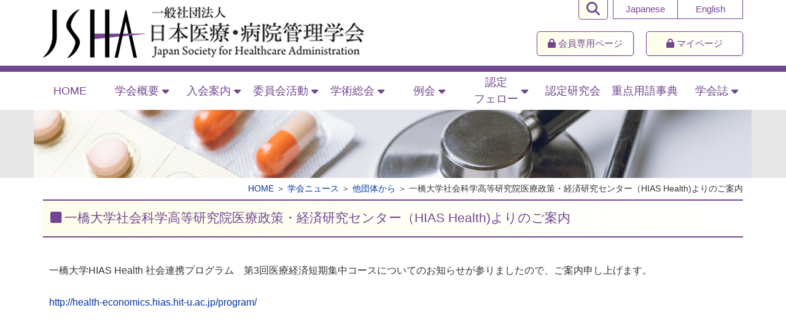

--- FILE ---
content_type: text/html; charset=UTF-8
request_url: https://www.jsha.gr.jp/news/related/n20200805/
body_size: 48275
content:
<!doctype html>
<html lang="ja">

<head>
<meta charset="UTF-8">
<meta name="viewport" content="width=device-width,initial-scale=1">
<meta name="format-detection" content="telephone=no">
<title>一橋大学社会科学高等研究院医療政策・経済研究センター（HIAS Health)よりのご案内 &#8211; 一般社団法人日本医療・病院管理学会</title>
<meta name='robots' content='max-image-preview:large' />

<!-- Google Tag Manager for WordPress by gtm4wp.com -->
<script data-cfasync="false" data-pagespeed-no-defer>
	var gtm4wp_datalayer_name = "dataLayer";
	var dataLayer = dataLayer || [];
</script>
<!-- End Google Tag Manager for WordPress by gtm4wp.com --><style id='wp-img-auto-sizes-contain-inline-css' type='text/css'>
img:is([sizes=auto i],[sizes^="auto," i]){contain-intrinsic-size:3000px 1500px}
/*# sourceURL=wp-img-auto-sizes-contain-inline-css */
</style>
<link rel='stylesheet' id='wp-block-library-css' href='https://www.jsha.gr.jp/wp-includes/css/dist/block-library/style.css?ver=6.9' type='text/css' media='all' />
<style id='wp-block-image-inline-css' type='text/css'>
.wp-block-image>a,.wp-block-image>figure>a{
  display:inline-block;
}
.wp-block-image img{
  box-sizing:border-box;
  height:auto;
  max-width:100%;
  vertical-align:bottom;
}
@media not (prefers-reduced-motion){
  .wp-block-image img.hide{
    visibility:hidden;
  }
  .wp-block-image img.show{
    animation:show-content-image .4s;
  }
}
.wp-block-image[style*=border-radius] img,.wp-block-image[style*=border-radius]>a{
  border-radius:inherit;
}
.wp-block-image.has-custom-border img{
  box-sizing:border-box;
}
.wp-block-image.aligncenter{
  text-align:center;
}
.wp-block-image.alignfull>a,.wp-block-image.alignwide>a{
  width:100%;
}
.wp-block-image.alignfull img,.wp-block-image.alignwide img{
  height:auto;
  width:100%;
}
.wp-block-image .aligncenter,.wp-block-image .alignleft,.wp-block-image .alignright,.wp-block-image.aligncenter,.wp-block-image.alignleft,.wp-block-image.alignright{
  display:table;
}
.wp-block-image .aligncenter>figcaption,.wp-block-image .alignleft>figcaption,.wp-block-image .alignright>figcaption,.wp-block-image.aligncenter>figcaption,.wp-block-image.alignleft>figcaption,.wp-block-image.alignright>figcaption{
  caption-side:bottom;
  display:table-caption;
}
.wp-block-image .alignleft{
  float:left;
  margin:.5em 1em .5em 0;
}
.wp-block-image .alignright{
  float:right;
  margin:.5em 0 .5em 1em;
}
.wp-block-image .aligncenter{
  margin-left:auto;
  margin-right:auto;
}
.wp-block-image :where(figcaption){
  margin-bottom:1em;
  margin-top:.5em;
}
.wp-block-image.is-style-circle-mask img{
  border-radius:9999px;
}
@supports ((-webkit-mask-image:none) or (mask-image:none)) or (-webkit-mask-image:none){
  .wp-block-image.is-style-circle-mask img{
    border-radius:0;
    -webkit-mask-image:url('data:image/svg+xml;utf8,<svg viewBox="0 0 100 100" xmlns="http://www.w3.org/2000/svg"><circle cx="50" cy="50" r="50"/></svg>');
            mask-image:url('data:image/svg+xml;utf8,<svg viewBox="0 0 100 100" xmlns="http://www.w3.org/2000/svg"><circle cx="50" cy="50" r="50"/></svg>');
    mask-mode:alpha;
    -webkit-mask-position:center;
            mask-position:center;
    -webkit-mask-repeat:no-repeat;
            mask-repeat:no-repeat;
    -webkit-mask-size:contain;
            mask-size:contain;
  }
}

:root :where(.wp-block-image.is-style-rounded img,.wp-block-image .is-style-rounded img){
  border-radius:9999px;
}

.wp-block-image figure{
  margin:0;
}

.wp-lightbox-container{
  display:flex;
  flex-direction:column;
  position:relative;
}
.wp-lightbox-container img{
  cursor:zoom-in;
}
.wp-lightbox-container img:hover+button{
  opacity:1;
}
.wp-lightbox-container button{
  align-items:center;
  backdrop-filter:blur(16px) saturate(180%);
  background-color:#5a5a5a40;
  border:none;
  border-radius:4px;
  cursor:zoom-in;
  display:flex;
  height:20px;
  justify-content:center;
  opacity:0;
  padding:0;
  position:absolute;
  right:16px;
  text-align:center;
  top:16px;
  width:20px;
  z-index:100;
}
@media not (prefers-reduced-motion){
  .wp-lightbox-container button{
    transition:opacity .2s ease;
  }
}
.wp-lightbox-container button:focus-visible{
  outline:3px auto #5a5a5a40;
  outline:3px auto -webkit-focus-ring-color;
  outline-offset:3px;
}
.wp-lightbox-container button:hover{
  cursor:pointer;
  opacity:1;
}
.wp-lightbox-container button:focus{
  opacity:1;
}
.wp-lightbox-container button:focus,.wp-lightbox-container button:hover,.wp-lightbox-container button:not(:hover):not(:active):not(.has-background){
  background-color:#5a5a5a40;
  border:none;
}

.wp-lightbox-overlay{
  box-sizing:border-box;
  cursor:zoom-out;
  height:100vh;
  left:0;
  overflow:hidden;
  position:fixed;
  top:0;
  visibility:hidden;
  width:100%;
  z-index:100000;
}
.wp-lightbox-overlay .close-button{
  align-items:center;
  cursor:pointer;
  display:flex;
  justify-content:center;
  min-height:40px;
  min-width:40px;
  padding:0;
  position:absolute;
  right:calc(env(safe-area-inset-right) + 16px);
  top:calc(env(safe-area-inset-top) + 16px);
  z-index:5000000;
}
.wp-lightbox-overlay .close-button:focus,.wp-lightbox-overlay .close-button:hover,.wp-lightbox-overlay .close-button:not(:hover):not(:active):not(.has-background){
  background:none;
  border:none;
}
.wp-lightbox-overlay .lightbox-image-container{
  height:var(--wp--lightbox-container-height);
  left:50%;
  overflow:hidden;
  position:absolute;
  top:50%;
  transform:translate(-50%, -50%);
  transform-origin:top left;
  width:var(--wp--lightbox-container-width);
  z-index:9999999999;
}
.wp-lightbox-overlay .wp-block-image{
  align-items:center;
  box-sizing:border-box;
  display:flex;
  height:100%;
  justify-content:center;
  margin:0;
  position:relative;
  transform-origin:0 0;
  width:100%;
  z-index:3000000;
}
.wp-lightbox-overlay .wp-block-image img{
  height:var(--wp--lightbox-image-height);
  min-height:var(--wp--lightbox-image-height);
  min-width:var(--wp--lightbox-image-width);
  width:var(--wp--lightbox-image-width);
}
.wp-lightbox-overlay .wp-block-image figcaption{
  display:none;
}
.wp-lightbox-overlay button{
  background:none;
  border:none;
}
.wp-lightbox-overlay .scrim{
  background-color:#fff;
  height:100%;
  opacity:.9;
  position:absolute;
  width:100%;
  z-index:2000000;
}
.wp-lightbox-overlay.active{
  visibility:visible;
}
@media not (prefers-reduced-motion){
  .wp-lightbox-overlay.active{
    animation:turn-on-visibility .25s both;
  }
  .wp-lightbox-overlay.active img{
    animation:turn-on-visibility .35s both;
  }
  .wp-lightbox-overlay.show-closing-animation:not(.active){
    animation:turn-off-visibility .35s both;
  }
  .wp-lightbox-overlay.show-closing-animation:not(.active) img{
    animation:turn-off-visibility .25s both;
  }
  .wp-lightbox-overlay.zoom.active{
    animation:none;
    opacity:1;
    visibility:visible;
  }
  .wp-lightbox-overlay.zoom.active .lightbox-image-container{
    animation:lightbox-zoom-in .4s;
  }
  .wp-lightbox-overlay.zoom.active .lightbox-image-container img{
    animation:none;
  }
  .wp-lightbox-overlay.zoom.active .scrim{
    animation:turn-on-visibility .4s forwards;
  }
  .wp-lightbox-overlay.zoom.show-closing-animation:not(.active){
    animation:none;
  }
  .wp-lightbox-overlay.zoom.show-closing-animation:not(.active) .lightbox-image-container{
    animation:lightbox-zoom-out .4s;
  }
  .wp-lightbox-overlay.zoom.show-closing-animation:not(.active) .lightbox-image-container img{
    animation:none;
  }
  .wp-lightbox-overlay.zoom.show-closing-animation:not(.active) .scrim{
    animation:turn-off-visibility .4s forwards;
  }
}

@keyframes show-content-image{
  0%{
    visibility:hidden;
  }
  99%{
    visibility:hidden;
  }
  to{
    visibility:visible;
  }
}
@keyframes turn-on-visibility{
  0%{
    opacity:0;
  }
  to{
    opacity:1;
  }
}
@keyframes turn-off-visibility{
  0%{
    opacity:1;
    visibility:visible;
  }
  99%{
    opacity:0;
    visibility:visible;
  }
  to{
    opacity:0;
    visibility:hidden;
  }
}
@keyframes lightbox-zoom-in{
  0%{
    transform:translate(calc((-100vw + var(--wp--lightbox-scrollbar-width))/2 + var(--wp--lightbox-initial-left-position)), calc(-50vh + var(--wp--lightbox-initial-top-position))) scale(var(--wp--lightbox-scale));
  }
  to{
    transform:translate(-50%, -50%) scale(1);
  }
}
@keyframes lightbox-zoom-out{
  0%{
    transform:translate(-50%, -50%) scale(1);
    visibility:visible;
  }
  99%{
    visibility:visible;
  }
  to{
    transform:translate(calc((-100vw + var(--wp--lightbox-scrollbar-width))/2 + var(--wp--lightbox-initial-left-position)), calc(-50vh + var(--wp--lightbox-initial-top-position))) scale(var(--wp--lightbox-scale));
    visibility:hidden;
  }
}
/*# sourceURL=https://www.jsha.gr.jp/wp-includes/blocks/image/style.css */
</style>
<style id='wp-block-paragraph-inline-css' type='text/css'>
.is-small-text{
  font-size:.875em;
}

.is-regular-text{
  font-size:1em;
}

.is-large-text{
  font-size:2.25em;
}

.is-larger-text{
  font-size:3em;
}

.has-drop-cap:not(:focus):first-letter{
  float:left;
  font-size:8.4em;
  font-style:normal;
  font-weight:100;
  line-height:.68;
  margin:.05em .1em 0 0;
  text-transform:uppercase;
}

body.rtl .has-drop-cap:not(:focus):first-letter{
  float:none;
  margin-left:.1em;
}

p.has-drop-cap.has-background{
  overflow:hidden;
}

:root :where(p.has-background){
  padding:1.25em 2.375em;
}

:where(p.has-text-color:not(.has-link-color)) a{
  color:inherit;
}

p.has-text-align-left[style*="writing-mode:vertical-lr"],p.has-text-align-right[style*="writing-mode:vertical-rl"]{
  rotate:180deg;
}
/*# sourceURL=https://www.jsha.gr.jp/wp-includes/blocks/paragraph/style.css */
</style>
<style id='global-styles-inline-css' type='text/css'>
:root{--wp--preset--aspect-ratio--square: 1;--wp--preset--aspect-ratio--4-3: 4/3;--wp--preset--aspect-ratio--3-4: 3/4;--wp--preset--aspect-ratio--3-2: 3/2;--wp--preset--aspect-ratio--2-3: 2/3;--wp--preset--aspect-ratio--16-9: 16/9;--wp--preset--aspect-ratio--9-16: 9/16;--wp--preset--color--black: #000000;--wp--preset--color--cyan-bluish-gray: #abb8c3;--wp--preset--color--white: #ffffff;--wp--preset--color--pale-pink: #f78da7;--wp--preset--color--vivid-red: #cf2e2e;--wp--preset--color--luminous-vivid-orange: #ff6900;--wp--preset--color--luminous-vivid-amber: #fcb900;--wp--preset--color--light-green-cyan: #7bdcb5;--wp--preset--color--vivid-green-cyan: #00d084;--wp--preset--color--pale-cyan-blue: #8ed1fc;--wp--preset--color--vivid-cyan-blue: #0693e3;--wp--preset--color--vivid-purple: #9b51e0;--wp--preset--gradient--vivid-cyan-blue-to-vivid-purple: linear-gradient(135deg,rgb(6,147,227) 0%,rgb(155,81,224) 100%);--wp--preset--gradient--light-green-cyan-to-vivid-green-cyan: linear-gradient(135deg,rgb(122,220,180) 0%,rgb(0,208,130) 100%);--wp--preset--gradient--luminous-vivid-amber-to-luminous-vivid-orange: linear-gradient(135deg,rgb(252,185,0) 0%,rgb(255,105,0) 100%);--wp--preset--gradient--luminous-vivid-orange-to-vivid-red: linear-gradient(135deg,rgb(255,105,0) 0%,rgb(207,46,46) 100%);--wp--preset--gradient--very-light-gray-to-cyan-bluish-gray: linear-gradient(135deg,rgb(238,238,238) 0%,rgb(169,184,195) 100%);--wp--preset--gradient--cool-to-warm-spectrum: linear-gradient(135deg,rgb(74,234,220) 0%,rgb(151,120,209) 20%,rgb(207,42,186) 40%,rgb(238,44,130) 60%,rgb(251,105,98) 80%,rgb(254,248,76) 100%);--wp--preset--gradient--blush-light-purple: linear-gradient(135deg,rgb(255,206,236) 0%,rgb(152,150,240) 100%);--wp--preset--gradient--blush-bordeaux: linear-gradient(135deg,rgb(254,205,165) 0%,rgb(254,45,45) 50%,rgb(107,0,62) 100%);--wp--preset--gradient--luminous-dusk: linear-gradient(135deg,rgb(255,203,112) 0%,rgb(199,81,192) 50%,rgb(65,88,208) 100%);--wp--preset--gradient--pale-ocean: linear-gradient(135deg,rgb(255,245,203) 0%,rgb(182,227,212) 50%,rgb(51,167,181) 100%);--wp--preset--gradient--electric-grass: linear-gradient(135deg,rgb(202,248,128) 0%,rgb(113,206,126) 100%);--wp--preset--gradient--midnight: linear-gradient(135deg,rgb(2,3,129) 0%,rgb(40,116,252) 100%);--wp--preset--font-size--small: 13px;--wp--preset--font-size--medium: 20px;--wp--preset--font-size--large: 36px;--wp--preset--font-size--x-large: 42px;--wp--preset--spacing--20: 0.44rem;--wp--preset--spacing--30: 0.67rem;--wp--preset--spacing--40: 1rem;--wp--preset--spacing--50: 1.5rem;--wp--preset--spacing--60: 2.25rem;--wp--preset--spacing--70: 3.38rem;--wp--preset--spacing--80: 5.06rem;--wp--preset--shadow--natural: 6px 6px 9px rgba(0, 0, 0, 0.2);--wp--preset--shadow--deep: 12px 12px 50px rgba(0, 0, 0, 0.4);--wp--preset--shadow--sharp: 6px 6px 0px rgba(0, 0, 0, 0.2);--wp--preset--shadow--outlined: 6px 6px 0px -3px rgb(255, 255, 255), 6px 6px rgb(0, 0, 0);--wp--preset--shadow--crisp: 6px 6px 0px rgb(0, 0, 0);}:where(.is-layout-flex){gap: 0.5em;}:where(.is-layout-grid){gap: 0.5em;}body .is-layout-flex{display: flex;}.is-layout-flex{flex-wrap: wrap;align-items: center;}.is-layout-flex > :is(*, div){margin: 0;}body .is-layout-grid{display: grid;}.is-layout-grid > :is(*, div){margin: 0;}:where(.wp-block-columns.is-layout-flex){gap: 2em;}:where(.wp-block-columns.is-layout-grid){gap: 2em;}:where(.wp-block-post-template.is-layout-flex){gap: 1.25em;}:where(.wp-block-post-template.is-layout-grid){gap: 1.25em;}.has-black-color{color: var(--wp--preset--color--black) !important;}.has-cyan-bluish-gray-color{color: var(--wp--preset--color--cyan-bluish-gray) !important;}.has-white-color{color: var(--wp--preset--color--white) !important;}.has-pale-pink-color{color: var(--wp--preset--color--pale-pink) !important;}.has-vivid-red-color{color: var(--wp--preset--color--vivid-red) !important;}.has-luminous-vivid-orange-color{color: var(--wp--preset--color--luminous-vivid-orange) !important;}.has-luminous-vivid-amber-color{color: var(--wp--preset--color--luminous-vivid-amber) !important;}.has-light-green-cyan-color{color: var(--wp--preset--color--light-green-cyan) !important;}.has-vivid-green-cyan-color{color: var(--wp--preset--color--vivid-green-cyan) !important;}.has-pale-cyan-blue-color{color: var(--wp--preset--color--pale-cyan-blue) !important;}.has-vivid-cyan-blue-color{color: var(--wp--preset--color--vivid-cyan-blue) !important;}.has-vivid-purple-color{color: var(--wp--preset--color--vivid-purple) !important;}.has-black-background-color{background-color: var(--wp--preset--color--black) !important;}.has-cyan-bluish-gray-background-color{background-color: var(--wp--preset--color--cyan-bluish-gray) !important;}.has-white-background-color{background-color: var(--wp--preset--color--white) !important;}.has-pale-pink-background-color{background-color: var(--wp--preset--color--pale-pink) !important;}.has-vivid-red-background-color{background-color: var(--wp--preset--color--vivid-red) !important;}.has-luminous-vivid-orange-background-color{background-color: var(--wp--preset--color--luminous-vivid-orange) !important;}.has-luminous-vivid-amber-background-color{background-color: var(--wp--preset--color--luminous-vivid-amber) !important;}.has-light-green-cyan-background-color{background-color: var(--wp--preset--color--light-green-cyan) !important;}.has-vivid-green-cyan-background-color{background-color: var(--wp--preset--color--vivid-green-cyan) !important;}.has-pale-cyan-blue-background-color{background-color: var(--wp--preset--color--pale-cyan-blue) !important;}.has-vivid-cyan-blue-background-color{background-color: var(--wp--preset--color--vivid-cyan-blue) !important;}.has-vivid-purple-background-color{background-color: var(--wp--preset--color--vivid-purple) !important;}.has-black-border-color{border-color: var(--wp--preset--color--black) !important;}.has-cyan-bluish-gray-border-color{border-color: var(--wp--preset--color--cyan-bluish-gray) !important;}.has-white-border-color{border-color: var(--wp--preset--color--white) !important;}.has-pale-pink-border-color{border-color: var(--wp--preset--color--pale-pink) !important;}.has-vivid-red-border-color{border-color: var(--wp--preset--color--vivid-red) !important;}.has-luminous-vivid-orange-border-color{border-color: var(--wp--preset--color--luminous-vivid-orange) !important;}.has-luminous-vivid-amber-border-color{border-color: var(--wp--preset--color--luminous-vivid-amber) !important;}.has-light-green-cyan-border-color{border-color: var(--wp--preset--color--light-green-cyan) !important;}.has-vivid-green-cyan-border-color{border-color: var(--wp--preset--color--vivid-green-cyan) !important;}.has-pale-cyan-blue-border-color{border-color: var(--wp--preset--color--pale-cyan-blue) !important;}.has-vivid-cyan-blue-border-color{border-color: var(--wp--preset--color--vivid-cyan-blue) !important;}.has-vivid-purple-border-color{border-color: var(--wp--preset--color--vivid-purple) !important;}.has-vivid-cyan-blue-to-vivid-purple-gradient-background{background: var(--wp--preset--gradient--vivid-cyan-blue-to-vivid-purple) !important;}.has-light-green-cyan-to-vivid-green-cyan-gradient-background{background: var(--wp--preset--gradient--light-green-cyan-to-vivid-green-cyan) !important;}.has-luminous-vivid-amber-to-luminous-vivid-orange-gradient-background{background: var(--wp--preset--gradient--luminous-vivid-amber-to-luminous-vivid-orange) !important;}.has-luminous-vivid-orange-to-vivid-red-gradient-background{background: var(--wp--preset--gradient--luminous-vivid-orange-to-vivid-red) !important;}.has-very-light-gray-to-cyan-bluish-gray-gradient-background{background: var(--wp--preset--gradient--very-light-gray-to-cyan-bluish-gray) !important;}.has-cool-to-warm-spectrum-gradient-background{background: var(--wp--preset--gradient--cool-to-warm-spectrum) !important;}.has-blush-light-purple-gradient-background{background: var(--wp--preset--gradient--blush-light-purple) !important;}.has-blush-bordeaux-gradient-background{background: var(--wp--preset--gradient--blush-bordeaux) !important;}.has-luminous-dusk-gradient-background{background: var(--wp--preset--gradient--luminous-dusk) !important;}.has-pale-ocean-gradient-background{background: var(--wp--preset--gradient--pale-ocean) !important;}.has-electric-grass-gradient-background{background: var(--wp--preset--gradient--electric-grass) !important;}.has-midnight-gradient-background{background: var(--wp--preset--gradient--midnight) !important;}.has-small-font-size{font-size: var(--wp--preset--font-size--small) !important;}.has-medium-font-size{font-size: var(--wp--preset--font-size--medium) !important;}.has-large-font-size{font-size: var(--wp--preset--font-size--large) !important;}.has-x-large-font-size{font-size: var(--wp--preset--font-size--x-large) !important;}
/*# sourceURL=global-styles-inline-css */
</style>
<style id='core-block-supports-inline-css' type='text/css'>
/**
 * Core styles: block-supports
 */

/*# sourceURL=core-block-supports-inline-css */
</style>

<style id='classic-theme-styles-inline-css' type='text/css'>
/**
 * These rules are needed for backwards compatibility.
 * They should match the button element rules in the base theme.json file.
 */
.wp-block-button__link {
	color: #ffffff;
	background-color: #32373c;
	border-radius: 9999px; /* 100% causes an oval, but any explicit but really high value retains the pill shape. */

	/* This needs a low specificity so it won't override the rules from the button element if defined in theme.json. */
	box-shadow: none;
	text-decoration: none;

	/* The extra 2px are added to size solids the same as the outline versions.*/
	padding: calc(0.667em + 2px) calc(1.333em + 2px);

	font-size: 1.125em;
}

.wp-block-file__button {
	background: #32373c;
	color: #ffffff;
	text-decoration: none;
}

/*# sourceURL=/wp-includes/css/classic-themes.css */
</style>
<style id='font-awesome-svg-styles-default-inline-css' type='text/css'>
.svg-inline--fa {
  display: inline-block;
  height: 1em;
  overflow: visible;
  vertical-align: -.125em;
}
/*# sourceURL=font-awesome-svg-styles-default-inline-css */
</style>
<link rel='stylesheet' id='font-awesome-svg-styles-css' href='http://www.jsha.gr.jp/wp-content/uploads/font-awesome/v6.2.1/css/svg-with-js.css' type='text/css' media='all' />
<style id='font-awesome-svg-styles-inline-css' type='text/css'>
   .wp-block-font-awesome-icon svg::before,
   .wp-rich-text-font-awesome-icon svg::before {content: unset;}
/*# sourceURL=font-awesome-svg-styles-inline-css */
</style>
<link rel='stylesheet' id='news-list-css' href='https://www.jsha.gr.jp/wp-content/plugins/iap-base-plugin/includes/assets/css/news-list.css?ver=all' type='text/css' media='all' />
<link rel='stylesheet' id='font-awesome-official-css' href='https://use.fontawesome.com/releases/v6.2.1/css/all.css' type='text/css' media='all' integrity="sha384-twcuYPV86B3vvpwNhWJuaLdUSLF9+ttgM2A6M870UYXrOsxKfER2MKox5cirApyA" crossorigin="anonymous" />
<link rel='stylesheet' id='wp-pagenavi-css' href='https://www.jsha.gr.jp/wp-content/plugins/wp-pagenavi/pagenavi-css.css?ver=2.70' type='text/css' media='all' />
<link rel='stylesheet' id='tablepress-default-css' href='https://www.jsha.gr.jp/wp-content/plugins/tablepress/css/build/default.css?ver=3.2.6' type='text/css' media='all' />
<link rel='stylesheet' id='tablepress-custom-css' href='https://www.jsha.gr.jp/wp-content/tablepress-custom.css?ver=43' type='text/css' media='all' />
<link rel='stylesheet' id='iap-base-child-style-css' href='https://www.jsha.gr.jp/wp-content/themes/jsha/style.css?ver=all' type='text/css' media='all' />
<link rel='stylesheet' id='addtoany-css' href='https://www.jsha.gr.jp/wp-content/plugins/add-to-any/addtoany.min.css?ver=1.16' type='text/css' media='all' />
<link rel='stylesheet' id='font-awesome-official-v4shim-css' href='https://use.fontawesome.com/releases/v6.2.1/css/v4-shims.css' type='text/css' media='all' integrity="sha384-RreHPODFsMyzCpG+dKnwxOSjmjkuPWWdYP8sLpBRoSd8qPNJwaxKGUdxhQOKwUc7" crossorigin="anonymous" />
<script type="text/javascript" id="addtoany-core-js-before">
/* <![CDATA[ */
window.a2a_config=window.a2a_config||{};a2a_config.callbacks=[];a2a_config.overlays=[];a2a_config.templates={};a2a_localize = {
	Share: "共有",
	Save: "ブックマーク",
	Subscribe: "購読",
	Email: "メール",
	Bookmark: "ブックマーク",
	ShowAll: "すべて表示する",
	ShowLess: "小さく表示する",
	FindServices: "サービスを探す",
	FindAnyServiceToAddTo: "追加するサービスを今すぐ探す",
	PoweredBy: "Powered by",
	ShareViaEmail: "メールでシェアする",
	SubscribeViaEmail: "メールで購読する",
	BookmarkInYourBrowser: "ブラウザにブックマーク",
	BookmarkInstructions: "このページをブックマークするには、 Ctrl+D または \u2318+D を押下。",
	AddToYourFavorites: "お気に入りに追加",
	SendFromWebOrProgram: "任意のメールアドレスまたはメールプログラムから送信",
	EmailProgram: "メールプログラム",
	More: "詳細&#8230;",
	ThanksForSharing: "共有ありがとうございます !",
	ThanksForFollowing: "フォローありがとうございます !"
};


//# sourceURL=addtoany-core-js-before
/* ]]> */
</script>
<script type="text/javascript" defer src="https://static.addtoany.com/menu/page.js" id="addtoany-core-js"></script>
<script type="text/javascript" src="https://www.jsha.gr.jp/wp-includes/js/jquery/jquery.js?ver=3.7.1" id="jquery-core-js"></script>
<script type="text/javascript" src="https://www.jsha.gr.jp/wp-includes/js/jquery/jquery-migrate.js?ver=3.4.1" id="jquery-migrate-js"></script>
<script type="text/javascript" defer src="https://www.jsha.gr.jp/wp-content/plugins/add-to-any/addtoany.min.js?ver=1.1" id="addtoany-jquery-js"></script>
<meta property="og:title" content="一橋大学社会科学高等研究院医療政策・経済研究センター（HIAS Health)よりのご案内 | 一般社団法人日本医療・病院管理学会" />
<meta property="og:description" content="一橋大学HIAS Health 社会連携プログラム　第3回医療経済短期集中コースについてのお知らせが参りましたので、ご案内申し上げます。 http://health-economics.hias.hi" />
<meta property="og:type" content="article" />
<meta property="og:url" content="https://www.jsha.gr.jp/news/related/n20200805/" />
<meta property="og:image" content="https://www.jsha.gr.jp/wp-content/uploads/header.png" />
<meta property="og:site_name" content="一般社団法人日本医療・病院管理学会" />
<meta name="twitter:card" content="summary_large_image" />
<meta property="og:locale" content="ja_JP" />

<!-- Google Tag Manager for WordPress by gtm4wp.com -->
<!-- GTM Container placement set to automatic -->
<script data-cfasync="false" data-pagespeed-no-defer>
	var dataLayer_content = {"pagePostType":"post","pagePostType2":"single-post","pageCategory":["related"],"pagePostAuthor":"jsha-web"};
	dataLayer.push( dataLayer_content );
</script>
<script data-cfasync="false" data-pagespeed-no-defer>
(function(w,d,s,l,i){w[l]=w[l]||[];w[l].push({'gtm.start':
new Date().getTime(),event:'gtm.js'});var f=d.getElementsByTagName(s)[0],
j=d.createElement(s),dl=l!='dataLayer'?'&l='+l:'';j.async=true;j.src=
'//www.googletagmanager.com/gtm.js?id='+i+dl;f.parentNode.insertBefore(j,f);
})(window,document,'script','dataLayer','GTM-TG6XPW9');
</script>
<!-- End Google Tag Manager for WordPress by gtm4wp.com --><noscript><style>.lazyload[data-src]{display:none !important;}</style></noscript><style>.lazyload{background-image:none !important;}.lazyload:before{background-image:none !important;}</style><link rel="icon" href="https://www.jsha.gr.jp/wp-content/uploads/cropped-favicon-1-32x32.png" sizes="32x32" />
<link rel="icon" href="https://www.jsha.gr.jp/wp-content/uploads/cropped-favicon-1-192x192.png" sizes="192x192" />
<link rel="apple-touch-icon" href="https://www.jsha.gr.jp/wp-content/uploads/cropped-favicon-1-180x180.png" />
<meta name="msapplication-TileImage" content="https://www.jsha.gr.jp/wp-content/uploads/cropped-favicon-1-270x270.png" />
		<style type="text/css" id="wp-custom-css">
			.pickup-area .menu .menu-item.pickup6 a::after {
  background-image: url("/wp-content/uploads/pickup6.jpg");
}		</style>
		</head>

<body class="wp-singular post-template-default single single-post postid-758 single-format-standard wp-theme-iap-base wp-child-theme-jsha metaslider-plugin no-sidebar">

<!-- GTM Container placement set to automatic -->
<!-- Google Tag Manager (noscript) -->
				<noscript><iframe src="https://www.googletagmanager.com/ns.html?id=GTM-TG6XPW9" height="0" width="0" style="display:none;visibility:hidden" aria-hidden="true"></iframe></noscript>
<!-- End Google Tag Manager (noscript) -->
<!-- GTM Container placement set to automatic -->
<!-- Google Tag Manager (noscript) -->

<!-- GTM Container placement set to automatic -->
<!-- Google Tag Manager (noscript) -->
<!-- GTM Container placement set to automatic -->
<!-- Google Tag Manager (noscript) -->
<div id="page" class="site">
	<a class="skip-link screen-reader-text" href="#content">Skip to content</a>

	<header id="masthead" class="site-header">
		<div class="site-branding-wrapper">
	<div class="site-branding container">
		<p class="site-title">
									<a href="https://www.jsha.gr.jp/" rel="home" class="logo"><img src="[data-uri]" alt="一般社団法人日本医療・病院管理学会" data-src="https://www.jsha.gr.jp/wp-content/uploads/logo.png" decoding="async" class="lazyload" data-eio-rwidth="524" data-eio-rheight="87" /><noscript><img src="https://www.jsha.gr.jp/wp-content/uploads/logo.png" alt="一般社団法人日本医療・病院管理学会" data-eio="l" /></noscript></a>
					</p><!-- .site-title -->

	
	</div><!-- .site-branding -->
</div><!-- .site-branding-wrapper -->
		
<div class="mobile-menu-wrapper-outer">
<div class="mobile-menu-wrapper container">
	<input type="checkbox" name="" id="spMenu">
	<label for="spMenu" class="menu-toggle"></label>
	<div class="mobile-menu">

	<div class="menu-header_menu-container"><ul id="menu-header_menu" class="menu"><li id="menu-item-16" class="menu-item menu-item-type-post_type menu-item-object-page menu-item-home menu-item-16"><a href="https://www.jsha.gr.jp/">Japanese</a></li>
<li id="menu-item-21" class="menu-item menu-item-type-post_type menu-item-object-page menu-item-21"><a href="https://www.jsha.gr.jp/english/">English</a></li>
<li id="menu-item-22" class="btn-header menu-item menu-item-type-post_type menu-item-object-page menu-item-22"><a href="https://www.jsha.gr.jp/members-only/"><i class="fa fa-lock"></i> 会員専用ページ</a></li>
<li id="menu-item-23" class="btn-header menu-item menu-item-type-custom menu-item-object-custom menu-item-23"><a href="https://iap-jp.org/jsha/mypage/login/login"><i class="fa fa-lock"></i> マイページ</a></li>
</ul></div>
	
<aside id="headerarea" class="header-area widget-area">
	<input type="checkbox" name="" id="searchMenu">
	<label for="searchMenu" class="search-toggle"></label>
	<section id="block-13" class="widget widget_block"><div class="widget_search">
<script async="" src="https://cse.google.com/cse.js?cx=61f78c837bfcb4692">
</script>
<div class="gcse-search"></div>
</div></section></aside><!-- #headerarea -->

	</div><!-- .mobile-menu -->

		<nav id="site-navigation" class="main-navigation">

		<div class="menu-global_menu-container"><ul id="menu-global_menu" class="menu"><li id="menu-item-239" class="menu-item menu-item-type-post_type menu-item-object-page menu-item-home menu-item-239"><a href="https://www.jsha.gr.jp/">HOME</a></li>
<li id="menu-item-47" class="menu-item menu-item-type-post_type menu-item-object-page menu-item-has-children menu-item-47"><a href="https://www.jsha.gr.jp/society/">学会概要</a>
<ul class="sub-menu">
	<li id="menu-item-68" class="menu-item menu-item-type-post_type menu-item-object-page menu-item-68"><a href="https://www.jsha.gr.jp/society/philosophy/">理念</a></li>
	<li id="menu-item-69" class="menu-item menu-item-type-post_type menu-item-object-page menu-item-69"><a href="https://www.jsha.gr.jp/society/greetings/">理事長あいさつ</a></li>
	<li id="menu-item-163" class="menu-item menu-item-type-post_type menu-item-object-page menu-item-163"><a href="https://www.jsha.gr.jp/society/history/">学会の沿革</a></li>
	<li id="menu-item-164" class="menu-item menu-item-type-post_type menu-item-object-page menu-item-164"><a href="https://www.jsha.gr.jp/society/teikan/">定款</a></li>
	<li id="menu-item-1347" class="menu-item menu-item-type-post_type menu-item-object-page menu-item-1347"><a href="https://www.jsha.gr.jp/society/kitei/">規程</a></li>
	<li id="menu-item-864" class="menu-item menu-item-type-post_type menu-item-object-page menu-item-864"><a href="https://www.jsha.gr.jp/society/report/">決算報告書</a></li>
	<li id="menu-item-167" class="menu-item menu-item-type-post_type menu-item-object-page menu-item-167"><a href="https://www.jsha.gr.jp/society/board/">役員名簿</a></li>
	<li id="menu-item-168" class="menu-item menu-item-type-post_type menu-item-object-page menu-item-168"><a href="https://www.jsha.gr.jp/society/councillor/">評議員名簿</a></li>
	<li id="menu-item-215" class="menu-item menu-item-type-post_type menu-item-object-page menu-item-215"><a href="https://www.jsha.gr.jp/society/coi/">利益相反に関する指針</a></li>
</ul>
</li>
<li id="menu-item-48" class="menu-item menu-item-type-post_type menu-item-object-page menu-item-has-children menu-item-48"><a href="https://www.jsha.gr.jp/admission/">入会案内</a>
<ul class="sub-menu">
	<li id="menu-item-228" class="menu-item menu-item-type-post_type menu-item-object-page menu-item-228"><a href="https://www.jsha.gr.jp/admission/join/">入会案内</a></li>
	<li id="menu-item-229" class="menu-item menu-item-type-post_type menu-item-object-page menu-item-229"><a href="https://www.jsha.gr.jp/admission/faq/">よくある質問</a></li>
</ul>
</li>
<li id="menu-item-49" class="menu-item menu-item-type-post_type menu-item-object-page menu-item-has-children menu-item-49"><a href="https://www.jsha.gr.jp/committee/">委員会活動</a>
<ul class="sub-menu">
	<li id="menu-item-150" class="menu-item menu-item-type-post_type menu-item-object-page menu-item-150"><a href="https://www.jsha.gr.jp/committee/edit/">編集委員会</a></li>
	<li id="menu-item-151" class="menu-item menu-item-type-post_type menu-item-object-page menu-item-151"><a href="https://www.jsha.gr.jp/committee/academic/">学術情報委員会</a></li>
	<li id="menu-item-152" class="menu-item menu-item-type-post_type menu-item-object-page menu-item-152"><a href="https://www.jsha.gr.jp/committee/business/">事業委員会</a></li>
	<li id="menu-item-153" class="menu-item menu-item-type-post_type menu-item-object-page menu-item-153"><a href="https://www.jsha.gr.jp/committee/learning/">生涯学習委員会</a></li>
	<li id="menu-item-154" class="menu-item menu-item-type-post_type menu-item-object-page menu-item-154"><a href="https://www.jsha.gr.jp/committee/ethics/">研究倫理委員会</a></li>
	<li id="menu-item-155" class="menu-item menu-item-type-post_type menu-item-object-page menu-item-155"><a href="https://www.jsha.gr.jp/committee/alignment/">連携推進委員会</a></li>
	<li id="menu-item-156" class="menu-item menu-item-type-post_type menu-item-object-page menu-item-156"><a href="https://www.jsha.gr.jp/committee/international/">国際委員会</a></li>
	<li id="menu-item-157" class="menu-item menu-item-type-post_type menu-item-object-page menu-item-157"><a href="https://www.jsha.gr.jp/committee/organization/">組織委員会</a></li>
	<li id="menu-item-158" class="menu-item menu-item-type-post_type menu-item-object-page menu-item-158"><a href="https://www.jsha.gr.jp/committee/sm-specialist/">社会医学系専門医制度委員会</a></li>
	<li id="menu-item-160" class="menu-item menu-item-type-post_type menu-item-object-page menu-item-160"><a href="https://www.jsha.gr.jp/committee/conf/">学術総会企画調整委員会</a></li>
	<li id="menu-item-159" class="menu-item menu-item-type-post_type menu-item-object-page menu-item-159"><a href="https://www.jsha.gr.jp/committee/specialist/">認定フェロー審査委員会</a></li>
	<li id="menu-item-990" class="menu-item menu-item-type-post_type menu-item-object-page menu-item-990"><a href="https://www.jsha.gr.jp/committee/innovation/">イノベーション推進委員会</a></li>
	<li id="menu-item-989" class="menu-item menu-item-type-post_type menu-item-object-page menu-item-989"><a href="https://www.jsha.gr.jp/committee/nursing/">医療介護連携委員会</a></li>
	<li id="menu-item-988" class="menu-item menu-item-type-post_type menu-item-object-page menu-item-988"><a href="https://www.jsha.gr.jp/committee/management/">病院経営力強化委員会</a></li>
	<li id="menu-item-987" class="menu-item menu-item-type-post_type menu-item-object-page menu-item-987"><a href="https://www.jsha.gr.jp/committee/system/">制度政策委員会</a></li>
</ul>
</li>
<li id="menu-item-50" class="menu-item menu-item-type-post_type menu-item-object-page menu-item-has-children menu-item-50"><a href="https://www.jsha.gr.jp/conference/">学術総会</a>
<ul class="sub-menu">
	<li id="menu-item-146" class="menu-item menu-item-type-post_type menu-item-object-page menu-item-146"><a href="https://www.jsha.gr.jp/conference/details/">学術総会</a></li>
	<li id="menu-item-147" class="menu-item menu-item-type-post_type menu-item-object-page menu-item-147"><a href="https://www.jsha.gr.jp/conference/history/">歴代学術総会一覧</a></li>
	<li id="menu-item-148" class="menu-item menu-item-type-post_type menu-item-object-page menu-item-148"><a href="https://www.jsha.gr.jp/conference/prize/">学術総会優秀演題賞</a></li>
</ul>
</li>
<li id="menu-item-51" class="menu-item menu-item-type-post_type menu-item-object-page menu-item-has-children menu-item-51"><a href="https://www.jsha.gr.jp/meeting/">例会</a>
<ul class="sub-menu">
	<li id="menu-item-144" class="menu-item menu-item-type-post_type menu-item-object-page menu-item-144"><a href="https://www.jsha.gr.jp/meeting/details/">例会・講習会のご案内</a></li>
	<li id="menu-item-143" class="menu-item menu-item-type-post_type menu-item-object-page menu-item-143"><a href="https://www.jsha.gr.jp/meeting/history/">例会開催履歴</a></li>
</ul>
</li>
<li id="menu-item-1466" class="menu-item menu-item-type-post_type menu-item-object-page menu-item-has-children menu-item-1466"><a href="https://www.jsha.gr.jp/certification-fellow/">認定<br class="hidden-mobile">フェロー</a>
<ul class="sub-menu">
	<li id="menu-item-1634" class="menu-item menu-item-type-post_type menu-item-object-page menu-item-1634"><a href="https://www.jsha.gr.jp/certification-fellow/fellow/">認定フェローの募集</a></li>
	<li id="menu-item-1635" class="menu-item menu-item-type-post_type menu-item-object-page menu-item-1635"><a href="https://www.jsha.gr.jp/certification-fellow/f-members/">フェロー名簿</a></li>
</ul>
</li>
<li id="menu-item-1791" class="menu-item menu-item-type-post_type menu-item-object-page menu-item-1791"><a href="https://www.jsha.gr.jp/certifiedresearch-g/">認定研究会</a></li>
<li id="menu-item-1237" class="menu-item menu-item-type-post_type menu-item-object-page menu-item-1237"><a href="https://www.jsha.gr.jp/glossary-keyterm/">重点用語事典</a></li>
<li id="menu-item-53" class="menu-item menu-item-type-post_type menu-item-object-page menu-item-has-children menu-item-53"><a href="https://www.jsha.gr.jp/journal/">学会誌</a>
<ul class="sub-menu">
	<li id="menu-item-149" class="menu-item menu-item-type-post_type menu-item-object-page menu-item-149"><a href="https://www.jsha.gr.jp/journal/jsha/">学会誌</a></li>
	<li id="menu-item-212" class="menu-item menu-item-type-post_type menu-item-object-page menu-item-212"><a href="https://www.jsha.gr.jp/journal/kitei/">投稿規定</a></li>
	<li id="menu-item-213" class="menu-item menu-item-type-post_type menu-item-object-page menu-item-213"><a href="https://www.jsha.gr.jp/journal/toukou/">論文投稿</a></li>
	<li id="menu-item-214" class="menu-item menu-item-type-post_type menu-item-object-page menu-item-214"><a href="https://www.jsha.gr.jp/journal/prize/">学会賞(論文)</a></li>
	<li id="menu-item-232" class="menu-item menu-item-type-post_type menu-item-object-page menu-item-232"><a href="https://www.jsha.gr.jp/journal/copyright/">著作権について</a></li>
</ul>
</li>
</ul></div>		</nav><!-- .site-navigation -->

</div><!-- .mobile-menu-wrapper -->
</div><!-- .mobile-menu-wrapper-outer -->
	</header><!-- #masthead -->

	<div id="content" class="site-content">
		<div class="page-header">
			

	<div class="contents-header">
		
<div class="container">
	<img src="[data-uri]" alt="" width="1169" height="111" data-src="/wp-content/uploads/contents-header.png" decoding="async" class="lazyload" data-eio-rwidth="1169" data-eio-rheight="111" /><noscript><img src="/wp-content/uploads/contents-header.png" alt="" width="1169" height="111" data-eio="l" /></noscript>
</div>
	</div><!-- .contents-header -->
							<div class="path container">
					<ul class="bread_crumb">
	<li class="level-1 top"><a href="https://www.jsha.gr.jp/">HOME</a></li>
	<li class="level-2 sub"><a href="https://www.jsha.gr.jp/category/news/">学会ニュース</a></li>
	<li class="level-3 sub"><a href="https://www.jsha.gr.jp/category/news/related/">他団体から</a></li>
	<li class="level-4 sub tail current">一橋大学社会科学高等研究院医療政策・経済研究センター（HIAS Health)よりのご案内</li>
</ul>
				</div><!-- .path -->
					</div><!-- .page-header -->
		<div class="content-wrapper container">
<div id="primary" class="content-area">
	<main id="main" class="site-main">
		
<article id="post-758" class="post-758 post type-post status-publish format-standard hentry category-related">
	<header class="entry-header">
	<h1 class="entry-title">一橋大学社会科学高等研究院医療政策・経済研究センター（HIAS Health)よりのご案内</h1>	</header><!-- .entry-header -->

	
	<div class="entry-content">
			<div class="entry-meta">
				</div><!-- .entry-meta -->
	
	
<p>一橋大学HIAS Health 社会連携プログラム　第3回医療経済短期集中コースについてのお知らせが参りましたので、ご案内申し上げます。</p>



<p><a rel="noreferrer noopener" href="http://health-economics.hias.hit-u.ac.jp/program/" target="_blank">http://health-economics.hias.hit-u.ac.jp/program/</a></p>

	</div><!-- .entry-content -->
	<footer class="entry-footer">
			</footer><!-- .entry-footer -->
</article><!-- #post-758 -->

	</main><!-- #main -->
</div><!-- #primary -->

		</div><!-- .content-wrapper -->

	
<div class="container">
<div class="addtoany_shortcode"><div class="a2a_kit a2a_kit_size_24 addtoany_list" data-a2a-url="https://www.jsha.gr.jp/news/related/n20200805/" data-a2a-title="一橋大学社会科学高等研究院医療政策・経済研究センター（HIAS Health)よりのご案内"><a class="a2a_button_facebook" href="https://www.addtoany.com/add_to/facebook?linkurl=https%3A%2F%2Fwww.jsha.gr.jp%2Fnews%2Frelated%2Fn20200805%2F&amp;linkname=%E4%B8%80%E6%A9%8B%E5%A4%A7%E5%AD%A6%E7%A4%BE%E4%BC%9A%E7%A7%91%E5%AD%A6%E9%AB%98%E7%AD%89%E7%A0%94%E7%A9%B6%E9%99%A2%E5%8C%BB%E7%99%82%E6%94%BF%E7%AD%96%E3%83%BB%E7%B5%8C%E6%B8%88%E7%A0%94%E7%A9%B6%E3%82%BB%E3%83%B3%E3%82%BF%E3%83%BC%EF%BC%88HIAS%20Health%29%E3%82%88%E3%82%8A%E3%81%AE%E3%81%94%E6%A1%88%E5%86%85" title="Facebook" rel="nofollow noopener" target="_blank"></a><a class="a2a_button_line" href="https://www.addtoany.com/add_to/line?linkurl=https%3A%2F%2Fwww.jsha.gr.jp%2Fnews%2Frelated%2Fn20200805%2F&amp;linkname=%E4%B8%80%E6%A9%8B%E5%A4%A7%E5%AD%A6%E7%A4%BE%E4%BC%9A%E7%A7%91%E5%AD%A6%E9%AB%98%E7%AD%89%E7%A0%94%E7%A9%B6%E9%99%A2%E5%8C%BB%E7%99%82%E6%94%BF%E7%AD%96%E3%83%BB%E7%B5%8C%E6%B8%88%E7%A0%94%E7%A9%B6%E3%82%BB%E3%83%B3%E3%82%BF%E3%83%BC%EF%BC%88HIAS%20Health%29%E3%82%88%E3%82%8A%E3%81%AE%E3%81%94%E6%A1%88%E5%86%85" title="Line" rel="nofollow noopener" target="_blank"></a><a class="a2a_button_x" href="https://www.addtoany.com/add_to/x?linkurl=https%3A%2F%2Fwww.jsha.gr.jp%2Fnews%2Frelated%2Fn20200805%2F&amp;linkname=%E4%B8%80%E6%A9%8B%E5%A4%A7%E5%AD%A6%E7%A4%BE%E4%BC%9A%E7%A7%91%E5%AD%A6%E9%AB%98%E7%AD%89%E7%A0%94%E7%A9%B6%E9%99%A2%E5%8C%BB%E7%99%82%E6%94%BF%E7%AD%96%E3%83%BB%E7%B5%8C%E6%B8%88%E7%A0%94%E7%A9%B6%E3%82%BB%E3%83%B3%E3%82%BF%E3%83%BC%EF%BC%88HIAS%20Health%29%E3%82%88%E3%82%8A%E3%81%AE%E3%81%94%E6%A1%88%E5%86%85" title="X" rel="nofollow noopener" target="_blank"></a><a class="a2a_dd addtoany_share_save addtoany_share" href="https://www.addtoany.com/share"></a></div></div></div>

	</div><!-- .site-content -->

	<footer id="colophon" class="site-footer">
		
<div class="footer-nav-wrapper">
	<div class="footer-nav container">
		<div class="menu-footer_menu-container"><ul id="menu-footer_menu" class="menu"><li id="menu-item-281" class="menu-item menu-item-type-post_type menu-item-object-page menu-item-281"><a href="https://www.jsha.gr.jp/admission/join/">入会案内</a></li>
<li id="menu-item-46" class="menu-item menu-item-type-post_type menu-item-object-page menu-item-46"><a href="https://www.jsha.gr.jp/contact/">お問い合わせ</a></li>
<li id="menu-item-44" class="menu-item menu-item-type-post_type menu-item-object-page menu-item-44"><a href="https://www.jsha.gr.jp/link/">リンク</a></li>
<li id="menu-item-173" class="menu-item menu-item-type-post_type menu-item-object-page menu-item-173"><a href="https://www.jsha.gr.jp/society/coi/">利益相反に関する指針</a></li>
</ul></div>	</div><!-- .footer-nav -->
	</div><!-- .footer-nav-wrapper -->

		<div class="footer-content-wrapper">
		<div class="footer-content container">
			

<aside class="footer-widget-area">
	<section id="block-5" class="widget widget_block widget_media_image">
<figure class="wp-block-image size-full"><img decoding="async" width="443" height="74" src="[data-uri]" alt="" class="wp-image-70 lazyload"   data-src="http://www.jsha.gr.jp/wp-content/uploads/footer_logo.png" data-srcset="https://www.jsha.gr.jp/wp-content/uploads/footer_logo.png 443w, https://www.jsha.gr.jp/wp-content/uploads/footer_logo-300x50.png 300w" data-sizes="auto" data-eio-rwidth="443" data-eio-rheight="74" /><noscript><img decoding="async" width="443" height="74" src="http://www.jsha.gr.jp/wp-content/uploads/footer_logo.png" alt="" class="wp-image-70" srcset="https://www.jsha.gr.jp/wp-content/uploads/footer_logo.png 443w, https://www.jsha.gr.jp/wp-content/uploads/footer_logo-300x50.png 300w" sizes="(max-width: 443px) 100vw, 443px" data-eio="l" /></noscript></figure>
</section><section id="block-6" class="widget widget_block widget_text">
<p>〒162-0801<br>東京都新宿区山吹町358-5　アカデミーセンター<br>TEL：03-6824-9394　FAX：03-5227-8631<br>E-mail：jsha-post[at]as.bunken.co.jp（[at]を @ に変えて下さい）</p>
</section></aside><!-- .footer-widget-area -->

			<p class="copyright">&copy;
			Japan Society for Healthcare Administration.			</p><!-- .copyright -->
			<p class="pagetop-wrapper">
				<a href="#" class="pagetop" id="pageTop">
					<i class="fa fa-arrow-up d-ib" aria-hidden="true"></i>
					<span>PAGE TOP</span></a>
			</p>
		</div><!-- .footer-content -->
	</footer><!-- #colophon -->
</div><!-- #page -->

<script type="speculationrules">
{"prefetch":[{"source":"document","where":{"and":[{"href_matches":"/*"},{"not":{"href_matches":["/wp-*.php","/wp-admin/*","/wp-content/uploads/*","/wp-content/*","/wp-content/plugins/*","/wp-content/themes/jsha/*","/wp-content/themes/iap-base/*","/*\\?(.+)"]}},{"not":{"selector_matches":"a[rel~=\"nofollow\"]"}},{"not":{"selector_matches":".no-prefetch, .no-prefetch a"}}]},"eagerness":"conservative"}]}
</script>
<script type="text/javascript" id="eio-lazy-load-pre-js-before">
/* <![CDATA[ */
var eio_lazy_vars = {"exactdn_domain":"","skip_autoscale":0,"bg_min_dpr":1.1,"threshold":0,"use_dpr":1};
//# sourceURL=eio-lazy-load-pre-js-before
/* ]]> */
</script>
<script type="text/javascript" src="https://www.jsha.gr.jp/wp-content/plugins/ewww-image-optimizer/includes/lazysizes-pre.js?ver=831" id="eio-lazy-load-pre-js" async="async" data-wp-strategy="async"></script>
<script type="text/javascript" src="https://www.jsha.gr.jp/wp-content/plugins/ewww-image-optimizer/includes/ls.unveilhooks.js?ver=831" id="eio-lazy-load-uvh-js" async="async" data-wp-strategy="async"></script>
<script type="text/javascript" src="https://www.jsha.gr.jp/wp-content/plugins/ewww-image-optimizer/includes/lazysizes-post.js?ver=831" id="eio-lazy-load-post-js" async="async" data-wp-strategy="async"></script>
<script type="text/javascript" src="https://www.jsha.gr.jp/wp-content/plugins/ewww-image-optimizer/includes/lazysizes.js?ver=831" id="eio-lazy-load-js" async="async" data-wp-strategy="async"></script>
<script type="text/javascript" src="https://www.jsha.gr.jp/wp-content/plugins/iap-base-plugin/includes/assets/js/jquery-ui.min.js?ver=1.12.1" id="jquery-ui-js"></script>
<script type="text/javascript" src="https://www.jsha.gr.jp/wp-content/plugins/iap-base-plugin/includes/assets/js/news-list-tab.js?ver=1.0" id="news-list-tab-js"></script>
<script type="text/javascript" src="https://www.jsha.gr.jp/wp-content/themes/iap-base/assets/js/navigation.js?ver=20211126" id="iap-base-navigation-js"></script>
<script type="text/javascript" src="https://www.jsha.gr.jp/wp-content/themes/iap-base/assets/js/skip-link-focus-fix.js?ver=20151215" id="iap-base-skip-link-focus-fix-js"></script>
<script type="text/javascript" src="https://www.jsha.gr.jp/wp-content/themes/iap-base/assets/js/main.js?ver=1.0" id="main-js"></script>
<script type="text/javascript" src="//typesquare.com/3/tsst/script/ja/typesquare.js?nqX~No~LJ1I%3D" id="typesquare-js"></script>

</body>

</html>


--- FILE ---
content_type: text/css
request_url: https://www.jsha.gr.jp/wp-content/tablepress-custom.css?ver=43
body_size: 115
content:
.dt-container {
	overflow-x: scroll;
	width: 1130px;
}

@media (max-width: 959px) {
	.tablepress th,
	.tablepress td {
		white-space: nowrap;
	}

	.dt-container {
		overflow-x: scroll;
		width: 90vw;
	}
}

--- FILE ---
content_type: application/javascript
request_url: https://www.jsha.gr.jp/wp-content/themes/iap-base/assets/js/navigation.js?ver=20211126
body_size: 1182
content:
/*@cc_on var doc = document; eval('var document = doc'); @*/

/*
var addActive = function() {
	jQuery('#sideNavi .page_item_has_children.current_page_parent').addClass('active');
};
window.addEventListener('load', addActive, { passive: false } );
*/


jQuery(window).on('load', function () {
	jQuery('#sideNavi .childlist > .page_item_has_children.current_page_parent').addClass('active');
	jQuery('#sideNavi .childlist > .page_item_has_children.current_page_ancestor').addClass('active');
});
jQuery('#sideNavi .childlist > .page_item_has_children').on('click', function () {
	jQuery(this).toggleClass('active');
});
jQuery('#sideNavi .childlist > .page_item_has_children > a').on('click', function (e) {
	e.preventDefault();
});


jQuery('.site-header .menu-item-has-children').on('click', function () {
	jQuery(this).toggleClass('active');
});
jQuery('.site-header .menu-item-has-children > a').on('click', function (e) {
	var width = jQuery(window).width();
	if (width < 943) {
		e.preventDefault();
	}
});

// iap-conf
jQuery('.side-navigation .menu > .menu-item-has-children').on('click', function () {
	jQuery(this).toggleClass('active');
});
jQuery('.side-navigation .menu > .menu-item-has-children > a').on('click', function (e) {
	e.preventDefault();
});



--- FILE ---
content_type: application/javascript
request_url: https://www.jsha.gr.jp/wp-content/plugins/iap-base-plugin/includes/assets/js/news-list-tab.js?ver=1.0
body_size: -30
content:
jQuery( function() {
  jQuery( '#tabs' ).tabs();
});


--- FILE ---
content_type: application/javascript
request_url: https://www.jsha.gr.jp/wp-content/themes/iap-base/assets/js/main.js?ver=1.0
body_size: 445
content:
/**
 * Main Javascript
 */

/*@cc_on var doc = document; eval('var document = doc'); @*/

jQuery(function () {
	var pageTop = jQuery('#pageTop');
	pageTop.hide(); // スクロールが一定に達したらボタン表示

	jQuery(window).scroll(function () {
		if (100 < jQuery(this).scrollTop()) {
			pageTop.fadeIn('slow');
		} else {
			pageTop.fadeOut('slow');
		}
	});
	jQuery(document).on('click', '.pagetop', function () {
		jQuery('html,body').animate(
			{
				scrollTop: 0
			},
			'slow'
		);
		return false;
	});
});
